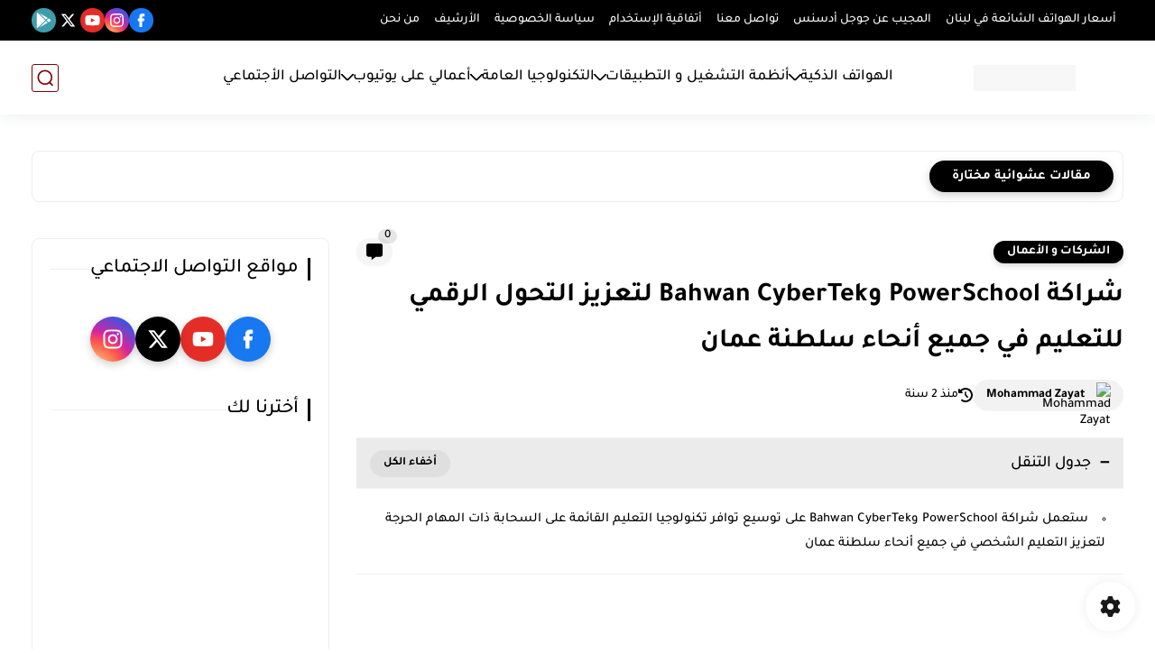

--- FILE ---
content_type: text/html; charset=utf-8
request_url: https://www.google.com/recaptcha/api2/aframe
body_size: 267
content:
<!DOCTYPE HTML><html><head><meta http-equiv="content-type" content="text/html; charset=UTF-8"></head><body><script nonce="hRLqwaQjcy5ZTObBEYa2OQ">/** Anti-fraud and anti-abuse applications only. See google.com/recaptcha */ try{var clients={'sodar':'https://pagead2.googlesyndication.com/pagead/sodar?'};window.addEventListener("message",function(a){try{if(a.source===window.parent){var b=JSON.parse(a.data);var c=clients[b['id']];if(c){var d=document.createElement('img');d.src=c+b['params']+'&rc='+(localStorage.getItem("rc::a")?sessionStorage.getItem("rc::b"):"");window.document.body.appendChild(d);sessionStorage.setItem("rc::e",parseInt(sessionStorage.getItem("rc::e")||0)+1);localStorage.setItem("rc::h",'1768780782759');}}}catch(b){}});window.parent.postMessage("_grecaptcha_ready", "*");}catch(b){}</script></body></html>